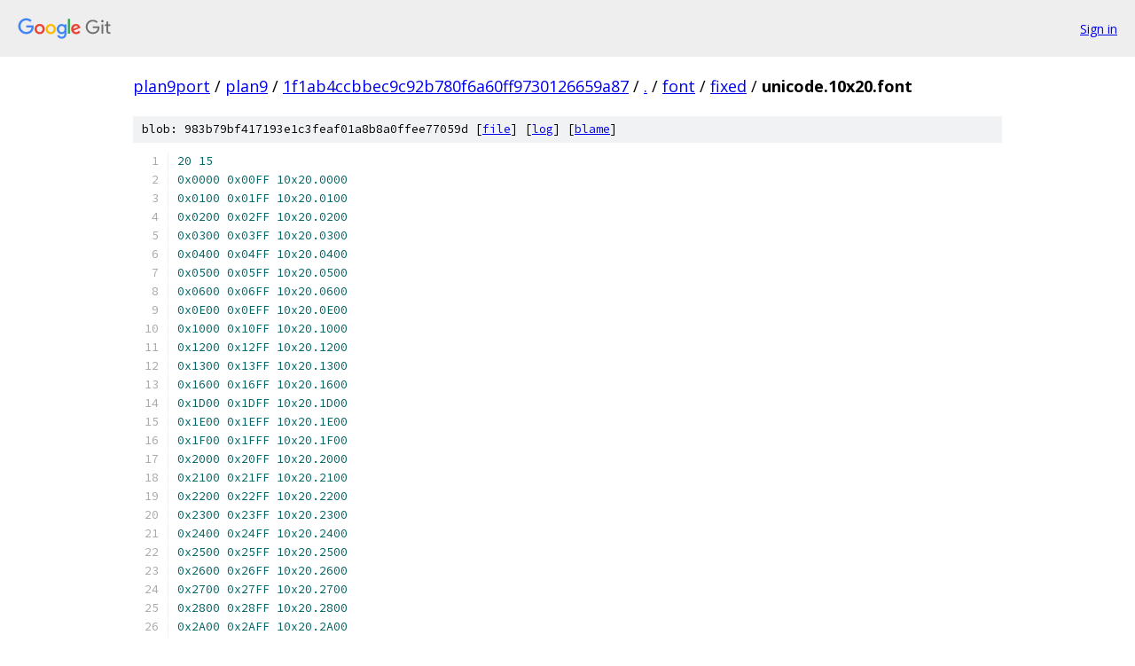

--- FILE ---
content_type: text/html; charset=utf-8
request_url: https://plan9port.googlesource.com/plan9/+/1f1ab4ccbbec9c92b780f6a60ff9730126659a87/font/fixed/unicode.10x20.font
body_size: 1487
content:
<!DOCTYPE html><html lang="en"><head><meta charset="utf-8"><meta name="viewport" content="width=device-width, initial-scale=1"><title>font/fixed/unicode.10x20.font - plan9 - Git at Google</title><link rel="stylesheet" type="text/css" href="/+static/base.css"><link rel="stylesheet" type="text/css" href="/+static/prettify/prettify.css"><!-- default customHeadTagPart --></head><body class="Site"><header class="Site-header"><div class="Header"><a class="Header-image" href="/"><img src="//www.gstatic.com/images/branding/lockups/2x/lockup_git_color_108x24dp.png" width="108" height="24" alt="Google Git"></a><div class="Header-menu"> <a class="Header-menuItem" href="https://accounts.google.com/AccountChooser?faa=1&amp;continue=https://plan9port.googlesource.com/login/plan9/%2B/1f1ab4ccbbec9c92b780f6a60ff9730126659a87/font/fixed/unicode.10x20.font">Sign in</a> </div></div></header><div class="Site-content"><div class="Container "><div class="Breadcrumbs"><a class="Breadcrumbs-crumb" href="/?format=HTML">plan9port</a> / <a class="Breadcrumbs-crumb" href="/plan9/">plan9</a> / <a class="Breadcrumbs-crumb" href="/plan9/+/1f1ab4ccbbec9c92b780f6a60ff9730126659a87">1f1ab4ccbbec9c92b780f6a60ff9730126659a87</a> / <a class="Breadcrumbs-crumb" href="/plan9/+/1f1ab4ccbbec9c92b780f6a60ff9730126659a87/">.</a> / <a class="Breadcrumbs-crumb" href="/plan9/+/1f1ab4ccbbec9c92b780f6a60ff9730126659a87/font">font</a> / <a class="Breadcrumbs-crumb" href="/plan9/+/1f1ab4ccbbec9c92b780f6a60ff9730126659a87/font/fixed">fixed</a> / <span class="Breadcrumbs-crumb">unicode.10x20.font</span></div><div class="u-sha1 u-monospace BlobSha1">blob: 983b79bf417193e1c3feaf01a8b8a0ffee77059d [<a href="/plan9/+/1f1ab4ccbbec9c92b780f6a60ff9730126659a87/font/fixed/unicode.10x20.font">file</a>] [<a href="/plan9/+log/1f1ab4ccbbec9c92b780f6a60ff9730126659a87/font/fixed/unicode.10x20.font">log</a>] [<a href="/plan9/+blame/1f1ab4ccbbec9c92b780f6a60ff9730126659a87/font/fixed/unicode.10x20.font">blame</a>]</div><table class="FileContents"><tr class="u-pre u-monospace FileContents-line"><td class="u-lineNum u-noSelect FileContents-lineNum" data-line-number="1"></td><td class="FileContents-lineContents" id="1"><span class="lit">20</span><span class="pln"> </span><span class="lit">15</span></td></tr><tr class="u-pre u-monospace FileContents-line"><td class="u-lineNum u-noSelect FileContents-lineNum" data-line-number="2"></td><td class="FileContents-lineContents" id="2"><span class="lit">0x0000</span><span class="pln"> </span><span class="lit">0x00FF</span><span class="pln"> </span><span class="lit">10x20.0000</span></td></tr><tr class="u-pre u-monospace FileContents-line"><td class="u-lineNum u-noSelect FileContents-lineNum" data-line-number="3"></td><td class="FileContents-lineContents" id="3"><span class="lit">0x0100</span><span class="pln"> </span><span class="lit">0x01FF</span><span class="pln"> </span><span class="lit">10x20.0100</span></td></tr><tr class="u-pre u-monospace FileContents-line"><td class="u-lineNum u-noSelect FileContents-lineNum" data-line-number="4"></td><td class="FileContents-lineContents" id="4"><span class="lit">0x0200</span><span class="pln"> </span><span class="lit">0x02FF</span><span class="pln"> </span><span class="lit">10x20.0200</span></td></tr><tr class="u-pre u-monospace FileContents-line"><td class="u-lineNum u-noSelect FileContents-lineNum" data-line-number="5"></td><td class="FileContents-lineContents" id="5"><span class="lit">0x0300</span><span class="pln"> </span><span class="lit">0x03FF</span><span class="pln"> </span><span class="lit">10x20.0300</span></td></tr><tr class="u-pre u-monospace FileContents-line"><td class="u-lineNum u-noSelect FileContents-lineNum" data-line-number="6"></td><td class="FileContents-lineContents" id="6"><span class="lit">0x0400</span><span class="pln"> </span><span class="lit">0x04FF</span><span class="pln"> </span><span class="lit">10x20.0400</span></td></tr><tr class="u-pre u-monospace FileContents-line"><td class="u-lineNum u-noSelect FileContents-lineNum" data-line-number="7"></td><td class="FileContents-lineContents" id="7"><span class="lit">0x0500</span><span class="pln"> </span><span class="lit">0x05FF</span><span class="pln"> </span><span class="lit">10x20.0500</span></td></tr><tr class="u-pre u-monospace FileContents-line"><td class="u-lineNum u-noSelect FileContents-lineNum" data-line-number="8"></td><td class="FileContents-lineContents" id="8"><span class="lit">0x0600</span><span class="pln"> </span><span class="lit">0x06FF</span><span class="pln"> </span><span class="lit">10x20.0600</span></td></tr><tr class="u-pre u-monospace FileContents-line"><td class="u-lineNum u-noSelect FileContents-lineNum" data-line-number="9"></td><td class="FileContents-lineContents" id="9"><span class="lit">0x0E00</span><span class="pln"> </span><span class="lit">0x0EFF</span><span class="pln"> </span><span class="lit">10x20.0E00</span></td></tr><tr class="u-pre u-monospace FileContents-line"><td class="u-lineNum u-noSelect FileContents-lineNum" data-line-number="10"></td><td class="FileContents-lineContents" id="10"><span class="lit">0x1000</span><span class="pln"> </span><span class="lit">0x10FF</span><span class="pln"> </span><span class="lit">10x20.1000</span></td></tr><tr class="u-pre u-monospace FileContents-line"><td class="u-lineNum u-noSelect FileContents-lineNum" data-line-number="11"></td><td class="FileContents-lineContents" id="11"><span class="lit">0x1200</span><span class="pln"> </span><span class="lit">0x12FF</span><span class="pln"> </span><span class="lit">10x20.1200</span></td></tr><tr class="u-pre u-monospace FileContents-line"><td class="u-lineNum u-noSelect FileContents-lineNum" data-line-number="12"></td><td class="FileContents-lineContents" id="12"><span class="lit">0x1300</span><span class="pln"> </span><span class="lit">0x13FF</span><span class="pln"> </span><span class="lit">10x20.1300</span></td></tr><tr class="u-pre u-monospace FileContents-line"><td class="u-lineNum u-noSelect FileContents-lineNum" data-line-number="13"></td><td class="FileContents-lineContents" id="13"><span class="lit">0x1600</span><span class="pln"> </span><span class="lit">0x16FF</span><span class="pln"> </span><span class="lit">10x20.1600</span></td></tr><tr class="u-pre u-monospace FileContents-line"><td class="u-lineNum u-noSelect FileContents-lineNum" data-line-number="14"></td><td class="FileContents-lineContents" id="14"><span class="lit">0x1D00</span><span class="pln"> </span><span class="lit">0x1DFF</span><span class="pln"> </span><span class="lit">10x20.1D00</span></td></tr><tr class="u-pre u-monospace FileContents-line"><td class="u-lineNum u-noSelect FileContents-lineNum" data-line-number="15"></td><td class="FileContents-lineContents" id="15"><span class="lit">0x1E00</span><span class="pln"> </span><span class="lit">0x1EFF</span><span class="pln"> </span><span class="lit">10x20.1E00</span></td></tr><tr class="u-pre u-monospace FileContents-line"><td class="u-lineNum u-noSelect FileContents-lineNum" data-line-number="16"></td><td class="FileContents-lineContents" id="16"><span class="lit">0x1F00</span><span class="pln"> </span><span class="lit">0x1FFF</span><span class="pln"> </span><span class="lit">10x20.1F00</span></td></tr><tr class="u-pre u-monospace FileContents-line"><td class="u-lineNum u-noSelect FileContents-lineNum" data-line-number="17"></td><td class="FileContents-lineContents" id="17"><span class="lit">0x2000</span><span class="pln"> </span><span class="lit">0x20FF</span><span class="pln"> </span><span class="lit">10x20.2000</span></td></tr><tr class="u-pre u-monospace FileContents-line"><td class="u-lineNum u-noSelect FileContents-lineNum" data-line-number="18"></td><td class="FileContents-lineContents" id="18"><span class="lit">0x2100</span><span class="pln"> </span><span class="lit">0x21FF</span><span class="pln"> </span><span class="lit">10x20.2100</span></td></tr><tr class="u-pre u-monospace FileContents-line"><td class="u-lineNum u-noSelect FileContents-lineNum" data-line-number="19"></td><td class="FileContents-lineContents" id="19"><span class="lit">0x2200</span><span class="pln"> </span><span class="lit">0x22FF</span><span class="pln"> </span><span class="lit">10x20.2200</span></td></tr><tr class="u-pre u-monospace FileContents-line"><td class="u-lineNum u-noSelect FileContents-lineNum" data-line-number="20"></td><td class="FileContents-lineContents" id="20"><span class="lit">0x2300</span><span class="pln"> </span><span class="lit">0x23FF</span><span class="pln"> </span><span class="lit">10x20.2300</span></td></tr><tr class="u-pre u-monospace FileContents-line"><td class="u-lineNum u-noSelect FileContents-lineNum" data-line-number="21"></td><td class="FileContents-lineContents" id="21"><span class="lit">0x2400</span><span class="pln"> </span><span class="lit">0x24FF</span><span class="pln"> </span><span class="lit">10x20.2400</span></td></tr><tr class="u-pre u-monospace FileContents-line"><td class="u-lineNum u-noSelect FileContents-lineNum" data-line-number="22"></td><td class="FileContents-lineContents" id="22"><span class="lit">0x2500</span><span class="pln"> </span><span class="lit">0x25FF</span><span class="pln"> </span><span class="lit">10x20.2500</span></td></tr><tr class="u-pre u-monospace FileContents-line"><td class="u-lineNum u-noSelect FileContents-lineNum" data-line-number="23"></td><td class="FileContents-lineContents" id="23"><span class="lit">0x2600</span><span class="pln"> </span><span class="lit">0x26FF</span><span class="pln"> </span><span class="lit">10x20.2600</span></td></tr><tr class="u-pre u-monospace FileContents-line"><td class="u-lineNum u-noSelect FileContents-lineNum" data-line-number="24"></td><td class="FileContents-lineContents" id="24"><span class="lit">0x2700</span><span class="pln"> </span><span class="lit">0x27FF</span><span class="pln"> </span><span class="lit">10x20.2700</span></td></tr><tr class="u-pre u-monospace FileContents-line"><td class="u-lineNum u-noSelect FileContents-lineNum" data-line-number="25"></td><td class="FileContents-lineContents" id="25"><span class="lit">0x2800</span><span class="pln"> </span><span class="lit">0x28FF</span><span class="pln"> </span><span class="lit">10x20.2800</span></td></tr><tr class="u-pre u-monospace FileContents-line"><td class="u-lineNum u-noSelect FileContents-lineNum" data-line-number="26"></td><td class="FileContents-lineContents" id="26"><span class="lit">0x2A00</span><span class="pln"> </span><span class="lit">0x2AFF</span><span class="pln"> </span><span class="lit">10x20.2A00</span></td></tr><tr class="u-pre u-monospace FileContents-line"><td class="u-lineNum u-noSelect FileContents-lineNum" data-line-number="27"></td><td class="FileContents-lineContents" id="27"><span class="lit">0x2B00</span><span class="pln"> </span><span class="lit">0x2BFF</span><span class="pln"> </span><span class="lit">10x20.2B00</span></td></tr><tr class="u-pre u-monospace FileContents-line"><td class="u-lineNum u-noSelect FileContents-lineNum" data-line-number="28"></td><td class="FileContents-lineContents" id="28"><span class="lit">0x3000</span><span class="pln"> </span><span class="lit">0x30FF</span><span class="pln"> </span><span class="lit">10x20.3000</span></td></tr><tr class="u-pre u-monospace FileContents-line"><td class="u-lineNum u-noSelect FileContents-lineNum" data-line-number="29"></td><td class="FileContents-lineContents" id="29"><span class="lit">0x4D00</span><span class="pln"> </span><span class="lit">0x4DFF</span><span class="pln"> </span><span class="lit">10x20.4D00</span></td></tr><tr class="u-pre u-monospace FileContents-line"><td class="u-lineNum u-noSelect FileContents-lineNum" data-line-number="30"></td><td class="FileContents-lineContents" id="30"><span class="lit">0xFB00</span><span class="pln"> </span><span class="lit">0xFBFF</span><span class="pln"> </span><span class="lit">10x20.FB00</span></td></tr><tr class="u-pre u-monospace FileContents-line"><td class="u-lineNum u-noSelect FileContents-lineNum" data-line-number="31"></td><td class="FileContents-lineContents" id="31"><span class="lit">0xFC00</span><span class="pln"> </span><span class="lit">0xFCFF</span><span class="pln"> </span><span class="lit">10x20.FC00</span></td></tr><tr class="u-pre u-monospace FileContents-line"><td class="u-lineNum u-noSelect FileContents-lineNum" data-line-number="32"></td><td class="FileContents-lineContents" id="32"><span class="lit">0xFD00</span><span class="pln"> </span><span class="lit">0xFDFF</span><span class="pln"> </span><span class="lit">10x20.FD00</span></td></tr><tr class="u-pre u-monospace FileContents-line"><td class="u-lineNum u-noSelect FileContents-lineNum" data-line-number="33"></td><td class="FileContents-lineContents" id="33"><span class="lit">0xFE00</span><span class="pln"> </span><span class="lit">0xFEFF</span><span class="pln"> </span><span class="lit">10x20.FE00</span></td></tr><tr class="u-pre u-monospace FileContents-line"><td class="u-lineNum u-noSelect FileContents-lineNum" data-line-number="34"></td><td class="FileContents-lineContents" id="34"><span class="lit">0xFF00</span><span class="pln"> </span><span class="lit">0xFFFF</span><span class="pln"> </span><span class="lit">10x20.FF00</span></td></tr></table><script nonce="yR5ByeadkTkx6KonK6JS2w">for (let lineNumEl of document.querySelectorAll('td.u-lineNum')) {lineNumEl.onclick = () => {window.location.hash = `#${lineNumEl.getAttribute('data-line-number')}`;};}</script></div> <!-- Container --></div> <!-- Site-content --><footer class="Site-footer"><div class="Footer"><span class="Footer-poweredBy">Powered by <a href="https://gerrit.googlesource.com/gitiles/">Gitiles</a>| <a href="https://policies.google.com/privacy">Privacy</a>| <a href="https://policies.google.com/terms">Terms</a></span><span class="Footer-formats"><a class="u-monospace Footer-formatsItem" href="?format=TEXT">txt</a> <a class="u-monospace Footer-formatsItem" href="?format=JSON">json</a></span></div></footer></body></html>